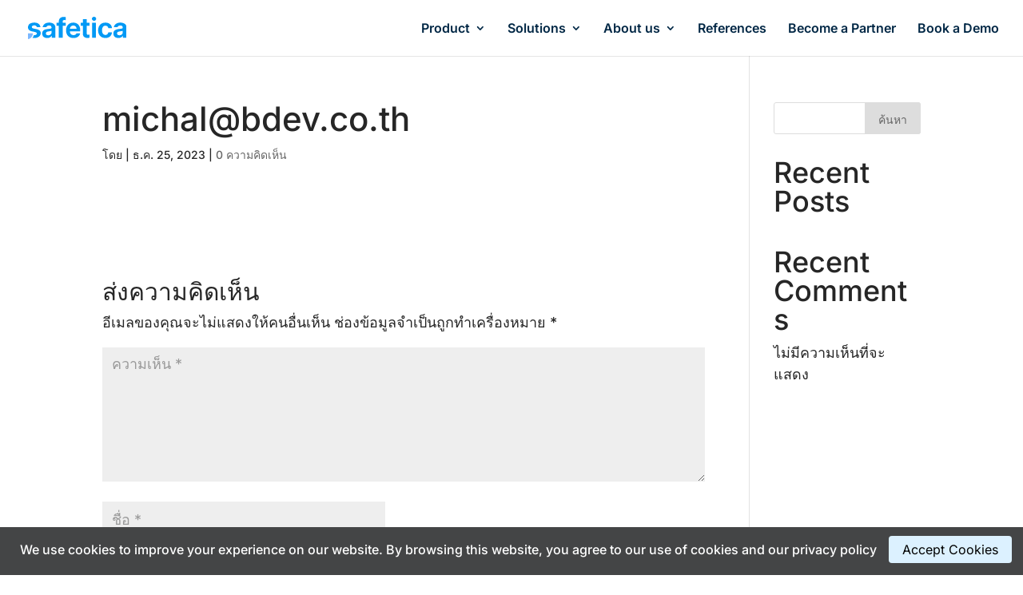

--- FILE ---
content_type: text/css
request_url: https://safetica.co.th/wp-content/cache/safetica.co.th/wpfc-minified/l1dzp6kc/ftors.css
body_size: 43
content:
.jlplg-lovecoding-cookie-info-container {
position: fixed; 
z-index: 50; 
width: 100%;
text-align: center;
margin: 0;
}
.jlplg-lovecoding-cookie-info {
display: inline-block;
padding: 10px;
margin: 5px 0;
font-size: 16px;
}
.jlplg-lovecoding-cookie-info a {
color: inherit;
}
.jlplg-lovecoding-buttons {
display: inline-block;
margin-bottom: 10px;
}
.jlplg-lovecoding-cookie-accept-button, .jlplg-lovecoding-cookie-privacy-policy {
padding: 5px 15px;
border-radius: 4px; border: 2px solid transparent;
margin: 5px 0;
}
.jlplg-lovecoding-cookie-accept-button:hover, .jlplg-lovecoding-cookie-privacy-policy:hover {
cursor: pointer;
}
.jlplg-lovecoding-cookie-accept-button:focus, .jlplg-lovecoding-cookie-privacy-policy:focus {
border: 2px solid rgb(143, 143, 143);
outline: none;
}
.button-text {
font-size: 16px;
text-transform: capitalize;
font-weight: 400;
}.wpml-ls-menu-item .wpml-ls-flag{display:inline;vertical-align:baseline}.wpml-ls-menu-item .wpml-ls-flag+span{margin-left:.3em}.rtl .wpml-ls-menu-item .wpml-ls-flag+span{margin-left:0;margin-right:.3em}.wpml-ls-menu-item .wpml-ls-flag{display:inline;vertical-align:baseline;width:18px;height:12px}.wpml-ls-menu-item .wpml-ls-flag+span{margin-left:.3em}.rtl .wpml-ls-menu-item .wpml-ls-flag+span{margin-left:0;margin-right:.3em}